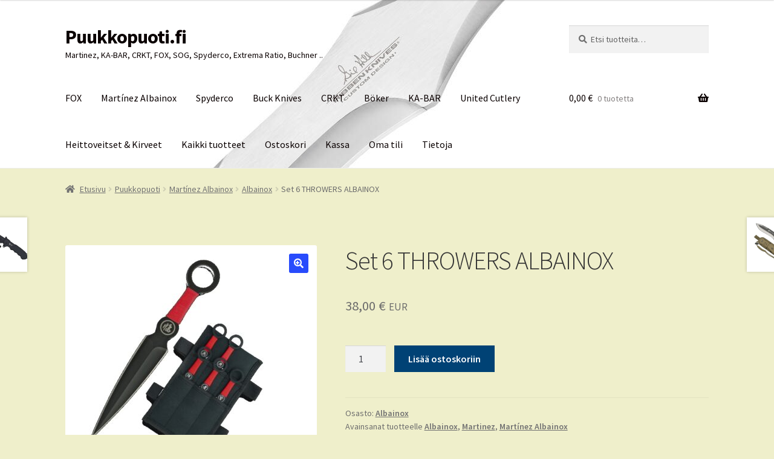

--- FILE ---
content_type: text/html; charset=UTF-8
request_url: https://puukkopuoti.fi/kauppa/set-6-throwers-albainox/
body_size: 15202
content:
<!doctype html><html lang="fi"><head><meta charset="UTF-8"><meta name="viewport" content="width=device-width, initial-scale=1"><link rel="profile" href="http://gmpg.org/xfn/11"><link rel="pingback" href="https://puukkopuoti.fi/xmlrpc.php"><meta name='robots' content='index, follow, max-image-preview:large, max-snippet:-1, max-video-preview:-1' /> <script src="[data-uri]" defer></script> <title>Set 6 THROWERS ALBAINOX - Puukkopuoti.fi</title><link rel="canonical" href="https://puukkopuoti.fi/kauppa/set-6-throwers-albainox/" /><meta property="og:locale" content="fi_FI" /><meta property="og:type" content="article" /><meta property="og:title" content="Set 6 THROWERS ALBAINOX - Puukkopuoti.fi" /><meta property="og:description" content="Pieces: 6 Blade: Stainless steel Total size: 15.7 cm Single edged Packing: Nylon sheath" /><meta property="og:url" content="https://puukkopuoti.fi/kauppa/set-6-throwers-albainox/" /><meta property="og:site_name" content="Puukkopuoti.fi" /><meta property="article:modified_time" content="2024-04-28T20:18:55+00:00" /><meta property="og:image" content="https://puukkopuoti.fi/wp-content/uploads/2024/04/31850.jpg" /><meta property="og:image:width" content="830" /><meta property="og:image:height" content="895" /><meta property="og:image:type" content="image/jpeg" /><meta name="twitter:card" content="summary_large_image" /> <script type="application/ld+json" class="yoast-schema-graph">{"@context":"https://schema.org","@graph":[{"@type":"WebPage","@id":"https://puukkopuoti.fi/kauppa/set-6-throwers-albainox/","url":"https://puukkopuoti.fi/kauppa/set-6-throwers-albainox/","name":"Set 6 THROWERS ALBAINOX - Puukkopuoti.fi","isPartOf":{"@id":"https://puukkopuoti.fi/#website"},"primaryImageOfPage":{"@id":"https://puukkopuoti.fi/kauppa/set-6-throwers-albainox/#primaryimage"},"image":{"@id":"https://puukkopuoti.fi/kauppa/set-6-throwers-albainox/#primaryimage"},"thumbnailUrl":"https://puukkopuoti.fi/wp-content/uploads/2024/04/31850.jpg","datePublished":"2024-04-11T17:31:11+00:00","dateModified":"2024-04-28T20:18:55+00:00","breadcrumb":{"@id":"https://puukkopuoti.fi/kauppa/set-6-throwers-albainox/#breadcrumb"},"inLanguage":"fi","potentialAction":[{"@type":"ReadAction","target":["https://puukkopuoti.fi/kauppa/set-6-throwers-albainox/"]}]},{"@type":"ImageObject","inLanguage":"fi","@id":"https://puukkopuoti.fi/kauppa/set-6-throwers-albainox/#primaryimage","url":"https://puukkopuoti.fi/wp-content/uploads/2024/04/31850.jpg","contentUrl":"https://puukkopuoti.fi/wp-content/uploads/2024/04/31850.jpg","width":830,"height":895},{"@type":"BreadcrumbList","@id":"https://puukkopuoti.fi/kauppa/set-6-throwers-albainox/#breadcrumb","itemListElement":[{"@type":"ListItem","position":1,"name":"Home","item":"https://puukkopuoti.fi/"},{"@type":"ListItem","position":2,"name":"Puukkopuoti","item":"https://puukkopuoti.fi/kauppa/"},{"@type":"ListItem","position":3,"name":"Set 6 THROWERS ALBAINOX"}]},{"@type":"WebSite","@id":"https://puukkopuoti.fi/#website","url":"https://puukkopuoti.fi/","name":"Puukkopuoti.fi","description":"Martinez, KA-BAR, CRKT, FOX, SOG, Spyderco, Extrema Ratio, Buchner ..","potentialAction":[{"@type":"SearchAction","target":{"@type":"EntryPoint","urlTemplate":"https://puukkopuoti.fi/?s={search_term_string}"},"query-input":{"@type":"PropertyValueSpecification","valueRequired":true,"valueName":"search_term_string"}}],"inLanguage":"fi"}]}</script> <link rel='dns-prefetch' href='//stats.wp.com' /><link rel='dns-prefetch' href='//fonts.googleapis.com' /><link rel='dns-prefetch' href='//www.googletagmanager.com' /><link rel="alternate" type="application/rss+xml" title="Puukkopuoti.fi &raquo; syöte" href="https://puukkopuoti.fi/feed/" /><link rel="alternate" type="application/rss+xml" title="Puukkopuoti.fi &raquo; kommenttien syöte" href="https://puukkopuoti.fi/comments/feed/" /><link rel="alternate" title="oEmbed (JSON)" type="application/json+oembed" href="https://puukkopuoti.fi/wp-json/oembed/1.0/embed?url=https%3A%2F%2Fpuukkopuoti.fi%2Fkauppa%2Fset-6-throwers-albainox%2F" /><link rel="alternate" title="oEmbed (XML)" type="text/xml+oembed" href="https://puukkopuoti.fi/wp-json/oembed/1.0/embed?url=https%3A%2F%2Fpuukkopuoti.fi%2Fkauppa%2Fset-6-throwers-albainox%2F&#038;format=xml" /><style id='wp-img-auto-sizes-contain-inline-css'>img:is([sizes=auto i],[sizes^="auto," i]){contain-intrinsic-size:3000px 1500px}
/*# sourceURL=wp-img-auto-sizes-contain-inline-css */</style><link data-optimized="2" rel="stylesheet" href="https://puukkopuoti.fi/wp-content/litespeed/css/e2a0c83d0c09cdf92ae1640b465cd38e.css?ver=71aa2" /><style id='wp-emoji-styles-inline-css'>img.wp-smiley, img.emoji {
		display: inline !important;
		border: none !important;
		box-shadow: none !important;
		height: 1em !important;
		width: 1em !important;
		margin: 0 0.07em !important;
		vertical-align: -0.1em !important;
		background: none !important;
		padding: 0 !important;
	}
/*# sourceURL=wp-emoji-styles-inline-css */</style><style id='global-styles-inline-css'>:root{--wp--preset--aspect-ratio--square: 1;--wp--preset--aspect-ratio--4-3: 4/3;--wp--preset--aspect-ratio--3-4: 3/4;--wp--preset--aspect-ratio--3-2: 3/2;--wp--preset--aspect-ratio--2-3: 2/3;--wp--preset--aspect-ratio--16-9: 16/9;--wp--preset--aspect-ratio--9-16: 9/16;--wp--preset--color--black: #000000;--wp--preset--color--cyan-bluish-gray: #abb8c3;--wp--preset--color--white: #ffffff;--wp--preset--color--pale-pink: #f78da7;--wp--preset--color--vivid-red: #cf2e2e;--wp--preset--color--luminous-vivid-orange: #ff6900;--wp--preset--color--luminous-vivid-amber: #fcb900;--wp--preset--color--light-green-cyan: #7bdcb5;--wp--preset--color--vivid-green-cyan: #00d084;--wp--preset--color--pale-cyan-blue: #8ed1fc;--wp--preset--color--vivid-cyan-blue: #0693e3;--wp--preset--color--vivid-purple: #9b51e0;--wp--preset--gradient--vivid-cyan-blue-to-vivid-purple: linear-gradient(135deg,rgb(6,147,227) 0%,rgb(155,81,224) 100%);--wp--preset--gradient--light-green-cyan-to-vivid-green-cyan: linear-gradient(135deg,rgb(122,220,180) 0%,rgb(0,208,130) 100%);--wp--preset--gradient--luminous-vivid-amber-to-luminous-vivid-orange: linear-gradient(135deg,rgb(252,185,0) 0%,rgb(255,105,0) 100%);--wp--preset--gradient--luminous-vivid-orange-to-vivid-red: linear-gradient(135deg,rgb(255,105,0) 0%,rgb(207,46,46) 100%);--wp--preset--gradient--very-light-gray-to-cyan-bluish-gray: linear-gradient(135deg,rgb(238,238,238) 0%,rgb(169,184,195) 100%);--wp--preset--gradient--cool-to-warm-spectrum: linear-gradient(135deg,rgb(74,234,220) 0%,rgb(151,120,209) 20%,rgb(207,42,186) 40%,rgb(238,44,130) 60%,rgb(251,105,98) 80%,rgb(254,248,76) 100%);--wp--preset--gradient--blush-light-purple: linear-gradient(135deg,rgb(255,206,236) 0%,rgb(152,150,240) 100%);--wp--preset--gradient--blush-bordeaux: linear-gradient(135deg,rgb(254,205,165) 0%,rgb(254,45,45) 50%,rgb(107,0,62) 100%);--wp--preset--gradient--luminous-dusk: linear-gradient(135deg,rgb(255,203,112) 0%,rgb(199,81,192) 50%,rgb(65,88,208) 100%);--wp--preset--gradient--pale-ocean: linear-gradient(135deg,rgb(255,245,203) 0%,rgb(182,227,212) 50%,rgb(51,167,181) 100%);--wp--preset--gradient--electric-grass: linear-gradient(135deg,rgb(202,248,128) 0%,rgb(113,206,126) 100%);--wp--preset--gradient--midnight: linear-gradient(135deg,rgb(2,3,129) 0%,rgb(40,116,252) 100%);--wp--preset--font-size--small: 14px;--wp--preset--font-size--medium: 23px;--wp--preset--font-size--large: 26px;--wp--preset--font-size--x-large: 42px;--wp--preset--font-size--normal: 16px;--wp--preset--font-size--huge: 37px;--wp--preset--spacing--20: 0.44rem;--wp--preset--spacing--30: 0.67rem;--wp--preset--spacing--40: 1rem;--wp--preset--spacing--50: 1.5rem;--wp--preset--spacing--60: 2.25rem;--wp--preset--spacing--70: 3.38rem;--wp--preset--spacing--80: 5.06rem;--wp--preset--shadow--natural: 6px 6px 9px rgba(0, 0, 0, 0.2);--wp--preset--shadow--deep: 12px 12px 50px rgba(0, 0, 0, 0.4);--wp--preset--shadow--sharp: 6px 6px 0px rgba(0, 0, 0, 0.2);--wp--preset--shadow--outlined: 6px 6px 0px -3px rgb(255, 255, 255), 6px 6px rgb(0, 0, 0);--wp--preset--shadow--crisp: 6px 6px 0px rgb(0, 0, 0);}:root :where(.is-layout-flow) > :first-child{margin-block-start: 0;}:root :where(.is-layout-flow) > :last-child{margin-block-end: 0;}:root :where(.is-layout-flow) > *{margin-block-start: 24px;margin-block-end: 0;}:root :where(.is-layout-constrained) > :first-child{margin-block-start: 0;}:root :where(.is-layout-constrained) > :last-child{margin-block-end: 0;}:root :where(.is-layout-constrained) > *{margin-block-start: 24px;margin-block-end: 0;}:root :where(.is-layout-flex){gap: 24px;}:root :where(.is-layout-grid){gap: 24px;}body .is-layout-flex{display: flex;}.is-layout-flex{flex-wrap: wrap;align-items: center;}.is-layout-flex > :is(*, div){margin: 0;}body .is-layout-grid{display: grid;}.is-layout-grid > :is(*, div){margin: 0;}.has-black-color{color: var(--wp--preset--color--black) !important;}.has-cyan-bluish-gray-color{color: var(--wp--preset--color--cyan-bluish-gray) !important;}.has-white-color{color: var(--wp--preset--color--white) !important;}.has-pale-pink-color{color: var(--wp--preset--color--pale-pink) !important;}.has-vivid-red-color{color: var(--wp--preset--color--vivid-red) !important;}.has-luminous-vivid-orange-color{color: var(--wp--preset--color--luminous-vivid-orange) !important;}.has-luminous-vivid-amber-color{color: var(--wp--preset--color--luminous-vivid-amber) !important;}.has-light-green-cyan-color{color: var(--wp--preset--color--light-green-cyan) !important;}.has-vivid-green-cyan-color{color: var(--wp--preset--color--vivid-green-cyan) !important;}.has-pale-cyan-blue-color{color: var(--wp--preset--color--pale-cyan-blue) !important;}.has-vivid-cyan-blue-color{color: var(--wp--preset--color--vivid-cyan-blue) !important;}.has-vivid-purple-color{color: var(--wp--preset--color--vivid-purple) !important;}.has-black-background-color{background-color: var(--wp--preset--color--black) !important;}.has-cyan-bluish-gray-background-color{background-color: var(--wp--preset--color--cyan-bluish-gray) !important;}.has-white-background-color{background-color: var(--wp--preset--color--white) !important;}.has-pale-pink-background-color{background-color: var(--wp--preset--color--pale-pink) !important;}.has-vivid-red-background-color{background-color: var(--wp--preset--color--vivid-red) !important;}.has-luminous-vivid-orange-background-color{background-color: var(--wp--preset--color--luminous-vivid-orange) !important;}.has-luminous-vivid-amber-background-color{background-color: var(--wp--preset--color--luminous-vivid-amber) !important;}.has-light-green-cyan-background-color{background-color: var(--wp--preset--color--light-green-cyan) !important;}.has-vivid-green-cyan-background-color{background-color: var(--wp--preset--color--vivid-green-cyan) !important;}.has-pale-cyan-blue-background-color{background-color: var(--wp--preset--color--pale-cyan-blue) !important;}.has-vivid-cyan-blue-background-color{background-color: var(--wp--preset--color--vivid-cyan-blue) !important;}.has-vivid-purple-background-color{background-color: var(--wp--preset--color--vivid-purple) !important;}.has-black-border-color{border-color: var(--wp--preset--color--black) !important;}.has-cyan-bluish-gray-border-color{border-color: var(--wp--preset--color--cyan-bluish-gray) !important;}.has-white-border-color{border-color: var(--wp--preset--color--white) !important;}.has-pale-pink-border-color{border-color: var(--wp--preset--color--pale-pink) !important;}.has-vivid-red-border-color{border-color: var(--wp--preset--color--vivid-red) !important;}.has-luminous-vivid-orange-border-color{border-color: var(--wp--preset--color--luminous-vivid-orange) !important;}.has-luminous-vivid-amber-border-color{border-color: var(--wp--preset--color--luminous-vivid-amber) !important;}.has-light-green-cyan-border-color{border-color: var(--wp--preset--color--light-green-cyan) !important;}.has-vivid-green-cyan-border-color{border-color: var(--wp--preset--color--vivid-green-cyan) !important;}.has-pale-cyan-blue-border-color{border-color: var(--wp--preset--color--pale-cyan-blue) !important;}.has-vivid-cyan-blue-border-color{border-color: var(--wp--preset--color--vivid-cyan-blue) !important;}.has-vivid-purple-border-color{border-color: var(--wp--preset--color--vivid-purple) !important;}.has-vivid-cyan-blue-to-vivid-purple-gradient-background{background: var(--wp--preset--gradient--vivid-cyan-blue-to-vivid-purple) !important;}.has-light-green-cyan-to-vivid-green-cyan-gradient-background{background: var(--wp--preset--gradient--light-green-cyan-to-vivid-green-cyan) !important;}.has-luminous-vivid-amber-to-luminous-vivid-orange-gradient-background{background: var(--wp--preset--gradient--luminous-vivid-amber-to-luminous-vivid-orange) !important;}.has-luminous-vivid-orange-to-vivid-red-gradient-background{background: var(--wp--preset--gradient--luminous-vivid-orange-to-vivid-red) !important;}.has-very-light-gray-to-cyan-bluish-gray-gradient-background{background: var(--wp--preset--gradient--very-light-gray-to-cyan-bluish-gray) !important;}.has-cool-to-warm-spectrum-gradient-background{background: var(--wp--preset--gradient--cool-to-warm-spectrum) !important;}.has-blush-light-purple-gradient-background{background: var(--wp--preset--gradient--blush-light-purple) !important;}.has-blush-bordeaux-gradient-background{background: var(--wp--preset--gradient--blush-bordeaux) !important;}.has-luminous-dusk-gradient-background{background: var(--wp--preset--gradient--luminous-dusk) !important;}.has-pale-ocean-gradient-background{background: var(--wp--preset--gradient--pale-ocean) !important;}.has-electric-grass-gradient-background{background: var(--wp--preset--gradient--electric-grass) !important;}.has-midnight-gradient-background{background: var(--wp--preset--gradient--midnight) !important;}.has-small-font-size{font-size: var(--wp--preset--font-size--small) !important;}.has-medium-font-size{font-size: var(--wp--preset--font-size--medium) !important;}.has-large-font-size{font-size: var(--wp--preset--font-size--large) !important;}.has-x-large-font-size{font-size: var(--wp--preset--font-size--x-large) !important;}
/*# sourceURL=global-styles-inline-css */</style><style id='classic-theme-styles-inline-css'>/*! This file is auto-generated */
.wp-block-button__link{color:#fff;background-color:#32373c;border-radius:9999px;box-shadow:none;text-decoration:none;padding:calc(.667em + 2px) calc(1.333em + 2px);font-size:1.125em}.wp-block-file__button{background:#32373c;color:#fff;text-decoration:none}
/*# sourceURL=/wp-includes/css/classic-themes.min.css */</style><style id='storefront-gutenberg-blocks-inline-css'>.wp-block-button__link:not(.has-text-color) {
					color: #ffffff;
				}

				.wp-block-button__link:not(.has-text-color):hover,
				.wp-block-button__link:not(.has-text-color):focus,
				.wp-block-button__link:not(.has-text-color):active {
					color: #ffffff;
				}

				.wp-block-button__link:not(.has-background) {
					background-color: #284bfc;
				}

				.wp-block-button__link:not(.has-background):hover,
				.wp-block-button__link:not(.has-background):focus,
				.wp-block-button__link:not(.has-background):active {
					border-color: #0f32e3;
					background-color: #0f32e3;
				}

				.wc-block-grid__products .wc-block-grid__product .wp-block-button__link {
					background-color: #284bfc;
					border-color: #284bfc;
					color: #ffffff;
				}

				.wp-block-quote footer,
				.wp-block-quote cite,
				.wp-block-quote__citation {
					color: #6d6d6d;
				}

				.wp-block-pullquote cite,
				.wp-block-pullquote footer,
				.wp-block-pullquote__citation {
					color: #6d6d6d;
				}

				.wp-block-image figcaption {
					color: #6d6d6d;
				}

				.wp-block-separator.is-style-dots::before {
					color: #333333;
				}

				.wp-block-file a.wp-block-file__button {
					color: #ffffff;
					background-color: #284bfc;
					border-color: #284bfc;
				}

				.wp-block-file a.wp-block-file__button:hover,
				.wp-block-file a.wp-block-file__button:focus,
				.wp-block-file a.wp-block-file__button:active {
					color: #ffffff;
					background-color: #0f32e3;
				}

				.wp-block-code,
				.wp-block-preformatted pre {
					color: #6d6d6d;
				}

				.wp-block-table:not( .has-background ):not( .is-style-stripes ) tbody tr:nth-child(2n) td {
					background-color: #ededc9;
				}

				.wp-block-cover .wp-block-cover__inner-container h1:not(.has-text-color),
				.wp-block-cover .wp-block-cover__inner-container h2:not(.has-text-color),
				.wp-block-cover .wp-block-cover__inner-container h3:not(.has-text-color),
				.wp-block-cover .wp-block-cover__inner-container h4:not(.has-text-color),
				.wp-block-cover .wp-block-cover__inner-container h5:not(.has-text-color),
				.wp-block-cover .wp-block-cover__inner-container h6:not(.has-text-color) {
					color: #000000;
				}

				div.wc-block-components-price-slider__range-input-progress,
				.rtl .wc-block-components-price-slider__range-input-progress {
					--range-color: #7f54b3;
				}

				/* Target only IE11 */
				@media all and (-ms-high-contrast: none), (-ms-high-contrast: active) {
					.wc-block-components-price-slider__range-input-progress {
						background: #7f54b3;
					}
				}

				.wc-block-components-button:not(.is-link) {
					background-color: #004275;
					color: #ffffff;
				}

				.wc-block-components-button:not(.is-link):hover,
				.wc-block-components-button:not(.is-link):focus,
				.wc-block-components-button:not(.is-link):active {
					background-color: #00295c;
					color: #ffffff;
				}

				.wc-block-components-button:not(.is-link):disabled {
					background-color: #004275;
					color: #ffffff;
				}

				.wc-block-cart__submit-container {
					background-color: #efefcb;
				}

				.wc-block-cart__submit-container::before {
					color: rgba(204,204,168,0.5);
				}

				.wc-block-components-order-summary-item__quantity {
					background-color: #efefcb;
					border-color: #6d6d6d;
					box-shadow: 0 0 0 2px #efefcb;
					color: #6d6d6d;
				}
			
/*# sourceURL=storefront-gutenberg-blocks-inline-css */</style><style id='woocommerce-inline-inline-css'>.woocommerce form .form-row .required { visibility: visible; }
/*# sourceURL=woocommerce-inline-inline-css */</style><style id='storefront-style-inline-css'>.main-navigation ul li a,
			.site-title a,
			ul.menu li a,
			.site-branding h1 a,
			button.menu-toggle,
			button.menu-toggle:hover,
			.handheld-navigation .dropdown-toggle {
				color: #0a0000;
			}

			button.menu-toggle,
			button.menu-toggle:hover {
				border-color: #0a0000;
			}

			.main-navigation ul li a:hover,
			.main-navigation ul li:hover > a,
			.site-title a:hover,
			.site-header ul.menu li.current-menu-item > a {
				color: #4b4141;
			}

			table:not( .has-background ) th {
				background-color: #e8e8c4;
			}

			table:not( .has-background ) tbody td {
				background-color: #ededc9;
			}

			table:not( .has-background ) tbody tr:nth-child(2n) td,
			fieldset,
			fieldset legend {
				background-color: #ebebc7;
			}

			.site-header,
			.secondary-navigation ul ul,
			.main-navigation ul.menu > li.menu-item-has-children:after,
			.secondary-navigation ul.menu ul,
			.storefront-handheld-footer-bar,
			.storefront-handheld-footer-bar ul li > a,
			.storefront-handheld-footer-bar ul li.search .site-search,
			button.menu-toggle,
			button.menu-toggle:hover {
				background-color: #fcfcfc;
			}

			p.site-description,
			.site-header,
			.storefront-handheld-footer-bar {
				color: #0a0000;
			}

			button.menu-toggle:after,
			button.menu-toggle:before,
			button.menu-toggle span:before {
				background-color: #0a0000;
			}

			h1, h2, h3, h4, h5, h6, .wc-block-grid__product-title {
				color: #333333;
			}

			.widget h1 {
				border-bottom-color: #333333;
			}

			body,
			.secondary-navigation a {
				color: #6d6d6d;
			}

			.widget-area .widget a,
			.hentry .entry-header .posted-on a,
			.hentry .entry-header .post-author a,
			.hentry .entry-header .post-comments a,
			.hentry .entry-header .byline a {
				color: #727272;
			}

			a {
				color: #7f54b3;
			}

			a:focus,
			button:focus,
			.button.alt:focus,
			input:focus,
			textarea:focus,
			input[type="button"]:focus,
			input[type="reset"]:focus,
			input[type="submit"]:focus,
			input[type="email"]:focus,
			input[type="tel"]:focus,
			input[type="url"]:focus,
			input[type="password"]:focus,
			input[type="search"]:focus {
				outline-color: #7f54b3;
			}

			button, input[type="button"], input[type="reset"], input[type="submit"], .button, .widget a.button {
				background-color: #284bfc;
				border-color: #284bfc;
				color: #ffffff;
			}

			button:hover, input[type="button"]:hover, input[type="reset"]:hover, input[type="submit"]:hover, .button:hover, .widget a.button:hover {
				background-color: #0f32e3;
				border-color: #0f32e3;
				color: #ffffff;
			}

			button.alt, input[type="button"].alt, input[type="reset"].alt, input[type="submit"].alt, .button.alt, .widget-area .widget a.button.alt {
				background-color: #004275;
				border-color: #004275;
				color: #ffffff;
			}

			button.alt:hover, input[type="button"].alt:hover, input[type="reset"].alt:hover, input[type="submit"].alt:hover, .button.alt:hover, .widget-area .widget a.button.alt:hover {
				background-color: #00295c;
				border-color: #00295c;
				color: #ffffff;
			}

			.pagination .page-numbers li .page-numbers.current {
				background-color: #d6d6b2;
				color: #636363;
			}

			#comments .comment-list .comment-content .comment-text {
				background-color: #e8e8c4;
			}

			.site-footer {
				background-color: #f0f0f0;
				color: #6d6d6d;
			}

			.site-footer a:not(.button):not(.components-button) {
				color: #333333;
			}

			.site-footer .storefront-handheld-footer-bar a:not(.button):not(.components-button) {
				color: #0a0000;
			}

			.site-footer h1, .site-footer h2, .site-footer h3, .site-footer h4, .site-footer h5, .site-footer h6, .site-footer .widget .widget-title, .site-footer .widget .widgettitle {
				color: #333333;
			}

			.page-template-template-homepage.has-post-thumbnail .type-page.has-post-thumbnail .entry-title {
				color: #000000;
			}

			.page-template-template-homepage.has-post-thumbnail .type-page.has-post-thumbnail .entry-content {
				color: #000000;
			}

			@media screen and ( min-width: 768px ) {
				.secondary-navigation ul.menu a:hover {
					color: #231919;
				}

				.secondary-navigation ul.menu a {
					color: #0a0000;
				}

				.main-navigation ul.menu ul.sub-menu,
				.main-navigation ul.nav-menu ul.children {
					background-color: #ededed;
				}

				.site-header {
					border-bottom-color: #ededed;
				}
			}
/*# sourceURL=storefront-style-inline-css */</style><link rel='stylesheet' id='storefront-fonts-css' href='https://fonts.googleapis.com/css?family=Source+Sans+Pro%3A400%2C300%2C300italic%2C400italic%2C600%2C700%2C900&#038;subset=latin%2Clatin-ext&#038;ver=4.6.2' media='all' /><style id='storefront-woocommerce-style-inline-css'>@font-face {
				font-family: star;
				src: url(https://puukkopuoti.fi/wp-content/plugins/woocommerce/assets/fonts/star.eot);
				src:
					url(https://puukkopuoti.fi/wp-content/plugins/woocommerce/assets/fonts/star.eot?#iefix) format("embedded-opentype"),
					url(https://puukkopuoti.fi/wp-content/plugins/woocommerce/assets/fonts/star.woff) format("woff"),
					url(https://puukkopuoti.fi/wp-content/plugins/woocommerce/assets/fonts/star.ttf) format("truetype"),
					url(https://puukkopuoti.fi/wp-content/plugins/woocommerce/assets/fonts/star.svg#star) format("svg");
				font-weight: 400;
				font-style: normal;
			}
			@font-face {
				font-family: WooCommerce;
				src: url(https://puukkopuoti.fi/wp-content/plugins/woocommerce/assets/fonts/WooCommerce.eot);
				src:
					url(https://puukkopuoti.fi/wp-content/plugins/woocommerce/assets/fonts/WooCommerce.eot?#iefix) format("embedded-opentype"),
					url(https://puukkopuoti.fi/wp-content/plugins/woocommerce/assets/fonts/WooCommerce.woff) format("woff"),
					url(https://puukkopuoti.fi/wp-content/plugins/woocommerce/assets/fonts/WooCommerce.ttf) format("truetype"),
					url(https://puukkopuoti.fi/wp-content/plugins/woocommerce/assets/fonts/WooCommerce.svg#WooCommerce) format("svg");
				font-weight: 400;
				font-style: normal;
			}

			a.cart-contents,
			.site-header-cart .widget_shopping_cart a {
				color: #0a0000;
			}

			a.cart-contents:hover,
			.site-header-cart .widget_shopping_cart a:hover,
			.site-header-cart:hover > li > a {
				color: #4b4141;
			}

			table.cart td.product-remove,
			table.cart td.actions {
				border-top-color: #efefcb;
			}

			.storefront-handheld-footer-bar ul li.cart .count {
				background-color: #0a0000;
				color: #fcfcfc;
				border-color: #fcfcfc;
			}

			.woocommerce-tabs ul.tabs li.active a,
			ul.products li.product .price,
			.onsale,
			.wc-block-grid__product-onsale,
			.widget_search form:before,
			.widget_product_search form:before {
				color: #6d6d6d;
			}

			.woocommerce-breadcrumb a,
			a.woocommerce-review-link,
			.product_meta a {
				color: #727272;
			}

			.wc-block-grid__product-onsale,
			.onsale {
				border-color: #6d6d6d;
			}

			.star-rating span:before,
			.quantity .plus, .quantity .minus,
			p.stars a:hover:after,
			p.stars a:after,
			.star-rating span:before,
			#payment .payment_methods li input[type=radio]:first-child:checked+label:before {
				color: #7f54b3;
			}

			.widget_price_filter .ui-slider .ui-slider-range,
			.widget_price_filter .ui-slider .ui-slider-handle {
				background-color: #7f54b3;
			}

			.order_details {
				background-color: #e8e8c4;
			}

			.order_details > li {
				border-bottom: 1px dotted #d3d3af;
			}

			.order_details:before,
			.order_details:after {
				background: -webkit-linear-gradient(transparent 0,transparent 0),-webkit-linear-gradient(135deg,#e8e8c4 33.33%,transparent 33.33%),-webkit-linear-gradient(45deg,#e8e8c4 33.33%,transparent 33.33%)
			}

			#order_review {
				background-color: #efefcb;
			}

			#payment .payment_methods > li .payment_box,
			#payment .place-order {
				background-color: #eaeac6;
			}

			#payment .payment_methods > li:not(.woocommerce-notice) {
				background-color: #e5e5c1;
			}

			#payment .payment_methods > li:not(.woocommerce-notice):hover {
				background-color: #e0e0bc;
			}

			.woocommerce-pagination .page-numbers li .page-numbers.current {
				background-color: #d6d6b2;
				color: #636363;
			}

			.wc-block-grid__product-onsale,
			.onsale,
			.woocommerce-pagination .page-numbers li .page-numbers:not(.current) {
				color: #6d6d6d;
			}

			p.stars a:before,
			p.stars a:hover~a:before,
			p.stars.selected a.active~a:before {
				color: #6d6d6d;
			}

			p.stars.selected a.active:before,
			p.stars:hover a:before,
			p.stars.selected a:not(.active):before,
			p.stars.selected a.active:before {
				color: #7f54b3;
			}

			.single-product div.product .woocommerce-product-gallery .woocommerce-product-gallery__trigger {
				background-color: #284bfc;
				color: #ffffff;
			}

			.single-product div.product .woocommerce-product-gallery .woocommerce-product-gallery__trigger:hover {
				background-color: #0f32e3;
				border-color: #0f32e3;
				color: #ffffff;
			}

			.button.added_to_cart:focus,
			.button.wc-forward:focus {
				outline-color: #7f54b3;
			}

			.added_to_cart,
			.site-header-cart .widget_shopping_cart a.button,
			.wc-block-grid__products .wc-block-grid__product .wp-block-button__link {
				background-color: #284bfc;
				border-color: #284bfc;
				color: #ffffff;
			}

			.added_to_cart:hover,
			.site-header-cart .widget_shopping_cart a.button:hover,
			.wc-block-grid__products .wc-block-grid__product .wp-block-button__link:hover {
				background-color: #0f32e3;
				border-color: #0f32e3;
				color: #ffffff;
			}

			.added_to_cart.alt, .added_to_cart, .widget a.button.checkout {
				background-color: #004275;
				border-color: #004275;
				color: #ffffff;
			}

			.added_to_cart.alt:hover, .added_to_cart:hover, .widget a.button.checkout:hover {
				background-color: #00295c;
				border-color: #00295c;
				color: #ffffff;
			}

			.button.loading {
				color: #284bfc;
			}

			.button.loading:hover {
				background-color: #284bfc;
			}

			.button.loading:after {
				color: #ffffff;
			}

			@media screen and ( min-width: 768px ) {
				.site-header-cart .widget_shopping_cart,
				.site-header .product_list_widget li .quantity {
					color: #0a0000;
				}

				.site-header-cart .widget_shopping_cart .buttons,
				.site-header-cart .widget_shopping_cart .total {
					background-color: #f2f2f2;
				}

				.site-header-cart .widget_shopping_cart {
					background-color: #ededed;
				}
			}
				.storefront-product-pagination a {
					color: #6d6d6d;
					background-color: #efefcb;
				}
				.storefront-sticky-add-to-cart {
					color: #6d6d6d;
					background-color: #efefcb;
				}

				.storefront-sticky-add-to-cart a:not(.button) {
					color: #0a0000;
				}
/*# sourceURL=storefront-woocommerce-style-inline-css */</style> <script id="wc-add-to-cart-js-extra" src="[data-uri]" defer></script> <script id="wc-single-product-js-extra" src="[data-uri]" defer></script> <script id="woocommerce-js-extra" src="[data-uri]" defer></script> <script id="wc-cart-fragments-js-extra" src="[data-uri]" defer></script> <script src="https://stats.wp.com/s-202603.js" id="woocommerce-analytics-js" defer data-wp-strategy="defer"></script> <link rel="https://api.w.org/" href="https://puukkopuoti.fi/wp-json/" /><link rel="alternate" title="JSON" type="application/json" href="https://puukkopuoti.fi/wp-json/wp/v2/product/36942" /><link rel="EditURI" type="application/rsd+xml" title="RSD" href="https://puukkopuoti.fi/xmlrpc.php?rsd" /><meta name="generator" content="WordPress 6.9" /><meta name="generator" content="WooCommerce 10.4.3" /><link rel='shortlink' href='https://puukkopuoti.fi/?p=36942' /><meta name="generator" content="Site Kit by Google 1.170.0" /> <script type="text/javascript" src="[data-uri]" defer></script> <style>img#wpstats{display:none}</style><meta name="pinterest-rich-pin" content="false" />	<noscript><style>.woocommerce-product-gallery{ opacity: 1 !important; }</style></noscript><style id="custom-background-css">body.custom-background { background-color: #efefcb; }</style></head><body class="wp-singular product-template-default single single-product postid-36942 custom-background wp-embed-responsive wp-theme-storefront theme-storefront woocommerce woocommerce-page woocommerce-no-js storefront-full-width-content storefront-align-wide right-sidebar woocommerce-active"><div id="page" class="hfeed site"><header id="masthead" class="site-header" role="banner" style="background-image: url(https://puukkopuoti.fi/wp-content/uploads/2024/04/cropped-GH5030-1.jpg); "><div class="col-full">		<a class="skip-link screen-reader-text" href="#site-navigation">Siirry navigointiin</a>
<a class="skip-link screen-reader-text" href="#content">Siirry sisältöön</a><div class="site-branding"><div class="beta site-title"><a href="https://puukkopuoti.fi/" rel="home">Puukkopuoti.fi</a></div><p class="site-description">Martinez, KA-BAR, CRKT, FOX, SOG, Spyderco, Extrema Ratio, Buchner ..</p></div><div class="site-search"><div class="widget woocommerce widget_product_search"><form role="search" method="get" class="woocommerce-product-search" action="https://puukkopuoti.fi/">
<label class="screen-reader-text" for="woocommerce-product-search-field-0">Etsi:</label>
<input type="search" id="woocommerce-product-search-field-0" class="search-field" placeholder="Etsi tuotteita&hellip;" value="" name="s" />
<button type="submit" value="Haku" class="">Haku</button>
<input type="hidden" name="post_type" value="product" /></form></div></div></div><div class="storefront-primary-navigation"><div class="col-full"><nav id="site-navigation" class="main-navigation" role="navigation" aria-label="Ensisijainen navigointi">
<button id="site-navigation-menu-toggle" class="menu-toggle" aria-controls="site-navigation" aria-expanded="false"><span>Valikko</span></button><div class="primary-navigation"><ul id="menu-alkusivu" class="menu"><li id="menu-item-37269" class="menu-item menu-item-type-taxonomy menu-item-object-product_cat menu-item-37269"><a href="https://puukkopuoti.fi/product-category/fox/">FOX</a></li><li id="menu-item-37275" class="menu-item menu-item-type-taxonomy menu-item-object-product_cat current-product-ancestor menu-item-37275"><a href="https://puukkopuoti.fi/product-category/martinez-albainox/">Martínez Albainox</a></li><li id="menu-item-37270" class="menu-item menu-item-type-taxonomy menu-item-object-product_cat menu-item-37270"><a href="https://puukkopuoti.fi/product-category/spyderco/">Spyderco</a></li><li id="menu-item-37271" class="menu-item menu-item-type-taxonomy menu-item-object-product_cat menu-item-37271"><a href="https://puukkopuoti.fi/product-category/buck-knives/">Buck Knives</a></li><li id="menu-item-37276" class="menu-item menu-item-type-taxonomy menu-item-object-product_cat menu-item-37276"><a href="https://puukkopuoti.fi/product-category/crkt/">CRKT</a></li><li id="menu-item-37272" class="menu-item menu-item-type-taxonomy menu-item-object-product_cat menu-item-37272"><a href="https://puukkopuoti.fi/product-category/boker/">Böker</a></li><li id="menu-item-37273" class="menu-item menu-item-type-taxonomy menu-item-object-product_cat menu-item-37273"><a href="https://puukkopuoti.fi/product-category/ka-bar/">KA-BAR</a></li><li id="menu-item-37282" class="menu-item menu-item-type-taxonomy menu-item-object-product_cat menu-item-37282"><a href="https://puukkopuoti.fi/product-category/united-cutlery/">United Cutlery</a></li><li id="menu-item-37281" class="menu-item menu-item-type-taxonomy menu-item-object-product_cat menu-item-37281"><a href="https://puukkopuoti.fi/product-category/heittoveitset-kirveet/">Heittoveitset &amp; Kirveet</a></li><li id="menu-item-37284" class="menu-item menu-item-type-post_type_archive menu-item-object-product menu-item-37284"><a href="https://puukkopuoti.fi/kauppa/">Kaikki tuotteet</a></li><li id="menu-item-37286" class="menu-item menu-item-type-post_type menu-item-object-page menu-item-37286"><a href="https://puukkopuoti.fi/ostoskori/">Ostoskori</a></li><li id="menu-item-37296" class="menu-item menu-item-type-post_type menu-item-object-page menu-item-37296"><a href="https://puukkopuoti.fi/kassa/">Kassa</a></li><li id="menu-item-37297" class="menu-item menu-item-type-post_type menu-item-object-page menu-item-37297"><a href="https://puukkopuoti.fi/oma-tili/">Oma tili</a></li><li id="menu-item-37298" class="menu-item menu-item-type-post_type menu-item-object-page menu-item-37298"><a href="https://puukkopuoti.fi/tietoja/">Tietoja</a></li></ul></div><div class="menu"><ul><li ><a href="https://puukkopuoti.fi/">Etusivu</a></li><li class="page_item page-item-4 current_page_parent"><a href="https://puukkopuoti.fi/kauppa/">Puukkopuoti</a></li><li class="page_item page-item-5"><a href="https://puukkopuoti.fi/ostoskori/">Ostoskori</a></li><li class="page_item page-item-6 page_item_has_children"><a href="https://puukkopuoti.fi/kassa/">Kassa</a><ul class='children'><li class="page_item page-item-4 current_page_parent05"><a href="https://puukkopuoti.fi/kassa/tilausehdot/">Tilausehdot</a></li></ul></li><li class="page_item page-item-7"><a href="https://puukkopuoti.fi/oma-tili/">Oma tili</a></li><li class="page_item page-item-4 current_page_parent02"><a href="https://puukkopuoti.fi/palvelut/">Palvelut</a></li><li class="page_item page-item-2 page_item_has_children"><a href="https://puukkopuoti.fi/tietoja/">Tietoja</a><ul class='children'><li class="page_item page-item-4 current_page_parent85"><a href="https://puukkopuoti.fi/tietoja/faq/">FAQ</a></li><li class="page_item page-item-4 current_page_parent88"><a href="https://puukkopuoti.fi/tietoja/crkt/">CRKT</a></li><li class="page_item page-item-599"><a href="https://puukkopuoti.fi/tietoja/ka-bar/">KA-BAR</a></li></ul></li></ul></div></nav><ul id="site-header-cart" class="site-header-cart menu"><li class="">
<a class="cart-contents" href="https://puukkopuoti.fi/ostoskori/" title="Katso ostoskori">
<span class="woocommerce-Price-amount amount">0,00&nbsp;<span class="woocommerce-Price-currencySymbol">&euro;</span></span> <span class="count">0 tuotetta</span>
</a></li><li><div class="widget woocommerce widget_shopping_cart"><div class="widget_shopping_cart_content"></div></div></li></ul></div></div></header><div class="storefront-breadcrumb"><div class="col-full"><nav class="woocommerce-breadcrumb" aria-label="breadcrumbs"><a href="https://puukkopuoti.fi">Etusivu</a><span class="breadcrumb-separator"> / </span><a href="https://puukkopuoti.fi/kauppa/">Puukkopuoti</a><span class="breadcrumb-separator"> / </span><a href="https://puukkopuoti.fi/product-category/martinez-albainox/">Martínez Albainox</a><span class="breadcrumb-separator"> / </span><a href="https://puukkopuoti.fi/product-category/martinez-albainox/albainox/">Albainox</a><span class="breadcrumb-separator"> / </span>Set 6 THROWERS ALBAINOX</nav></div></div><div id="content" class="site-content" tabindex="-1"><div class="col-full"><div class="woocommerce"></div><div id="primary" class="content-area"><main id="main" class="site-main" role="main"><div class="woocommerce-notices-wrapper"></div><div id="product-36942" class="product type-product post-36942 status-publish first instock product_cat-albainox product_tag-albainox product_tag-martinez product_tag-martinez-albainox has-post-thumbnail taxable shipping-taxable purchasable product-type-simple"><div class="woocommerce-product-gallery woocommerce-product-gallery--with-images woocommerce-product-gallery--columns-5 images" data-columns="5" style="opacity: 0; transition: opacity .25s ease-in-out;"><div class="woocommerce-product-gallery__wrapper"><div data-thumb="https://puukkopuoti.fi/wp-content/uploads/2024/04/31850-100x100.jpg" data-thumb-alt="Set 6 THROWERS ALBAINOX" data-thumb-srcset="https://puukkopuoti.fi/wp-content/uploads/2024/04/31850-100x100.jpg 100w, https://puukkopuoti.fi/wp-content/uploads/2024/04/31850-150x150.jpg 150w, https://puukkopuoti.fi/wp-content/uploads/2024/04/31850-324x324.jpg 324w"  data-thumb-sizes="(max-width: 100px) 100vw, 100px" class="woocommerce-product-gallery__image"><a href="https://puukkopuoti.fi/wp-content/uploads/2024/04/31850.jpg"><img width="416" height="449" src="https://puukkopuoti.fi/wp-content/uploads/2024/04/31850-416x449.jpg" class="wp-post-image" alt="Set 6 THROWERS ALBAINOX" data-caption="" data-src="https://puukkopuoti.fi/wp-content/uploads/2024/04/31850.jpg" data-large_image="https://puukkopuoti.fi/wp-content/uploads/2024/04/31850.jpg" data-large_image_width="830" data-large_image_height="895" decoding="async" fetchpriority="high" srcset="https://puukkopuoti.fi/wp-content/uploads/2024/04/31850-416x449.jpg 416w, https://puukkopuoti.fi/wp-content/uploads/2024/04/31850-278x300.jpg 278w, https://puukkopuoti.fi/wp-content/uploads/2024/04/31850-768x828.jpg 768w, https://puukkopuoti.fi/wp-content/uploads/2024/04/31850.jpg 830w" sizes="(max-width: 416px) 100vw, 416px" /></a></div></div></div><div class="summary entry-summary"><h1 class="product_title entry-title">Set 6 THROWERS ALBAINOX</h1><p class="price"><span class="woocommerce-Price-amount amount"><bdi>38,00&nbsp;<span class="woocommerce-Price-currencySymbol">&euro;</span></bdi></span> <small class="woocommerce-price-suffix">EUR</small></p><form class="cart" action="https://puukkopuoti.fi/kauppa/set-6-throwers-albainox/" method="post" enctype='multipart/form-data'><div class="quantity">
<label class="screen-reader-text" for="quantity_696b1c126856d">Set 6 THROWERS ALBAINOX määrä</label>
<input
type="number"
id="quantity_696b1c126856d"
class="input-text qty text"
name="quantity"
value="1"
aria-label="Tuotemäärä"
min="1"
step="1"
placeholder=""
inputmode="numeric"
autocomplete="off"
/></div><button type="submit" name="add-to-cart" value="36942" class="single_add_to_cart_button button alt">Lisää ostoskoriin</button></form><div class="product_meta">
<span class="posted_in">Osasto: <a href="https://puukkopuoti.fi/product-category/martinez-albainox/albainox/" rel="tag">Albainox</a></span>
<span class="tagged_as">Avainsanat tuotteelle <a href="https://puukkopuoti.fi/product-tag/albainox/" rel="tag">Albainox</a>, <a href="https://puukkopuoti.fi/product-tag/martinez/" rel="tag">Martinez</a>, <a href="https://puukkopuoti.fi/product-tag/martinez-albainox/" rel="tag">Martínez Albainox</a></span></div></div><div class="woocommerce-tabs wc-tabs-wrapper"><ul class="tabs wc-tabs" role="tablist"><li role="presentation" class="description_tab" id="tab-title-description">
<a href="#tab-description" role="tab" aria-controls="tab-description">
Kuvaus					</a></li></ul><div class="woocommerce-Tabs-panel woocommerce-Tabs-panel--description panel entry-content wc-tab" id="tab-description" role="tabpanel" aria-labelledby="tab-title-description"><h2>Kuvaus</h2><p>Pieces: 6<br />
Blade: Stainless steel<br />
Total size: 15.7 cm<br />
Single edged<br />
Packing: Nylon sheath</p></div></div><section class="related products"><h2>Tutustu myös</h2><ul class="products columns-3"><li class="product type-product post-36584 status-publish first outofstock product_cat-albainox product_tag-albainox product_tag-martinez product_tag-martinez-albainox has-post-thumbnail taxable shipping-taxable purchasable product-type-simple">
<a href="https://puukkopuoti.fi/kauppa/butterfly-knife-without-ring-2/" class="woocommerce-LoopProduct-link woocommerce-loop-product__link"><img width="324" height="116" src="https://puukkopuoti.fi/wp-content/uploads/2024/04/02053-n-Butterfly_without_ring-324x116.png" class="attachment-woocommerce_thumbnail size-woocommerce_thumbnail" alt="Butterfly Knife without ring" decoding="async" loading="lazy" /><h2 class="woocommerce-loop-product__title">Butterfly Knife without ring</h2>
<span class="price"><span class="woocommerce-Price-amount amount"><bdi>37,00&nbsp;<span class="woocommerce-Price-currencySymbol">&euro;</span></bdi></span> <small class="woocommerce-price-suffix">EUR</small></span>
</a><a href="https://puukkopuoti.fi/kauppa/butterfly-knife-without-ring-2/" aria-describedby="woocommerce_loop_add_to_cart_link_describedby_36584" data-quantity="1" class="button product_type_simple" data-product_id="36584" data-product_sku="02053-N" aria-label="Lue lisää &ldquo;Butterfly Knife without ring&rdquo; asiasta" rel="nofollow" data-success_message="">Lue lisää</a>	<span id="woocommerce_loop_add_to_cart_link_describedby_36584" class="screen-reader-text">
</span></li><li class="product type-product post-36867 status-publish outofstock product_cat-albainox product_tag-albainox product_tag-martinez product_tag-martinez-albainox has-post-thumbnail taxable shipping-taxable purchasable product-type-simple">
<a href="https://puukkopuoti.fi/kauppa/pocket-knife-albainox-scorpion-black-8-cm/" class="woocommerce-LoopProduct-link woocommerce-loop-product__link"><img width="324" height="324" src="https://puukkopuoti.fi/wp-content/uploads/2024/04/19001_Pocket-knife-ALBAINOX-SCORPION-Black-8-cm-324x324.png" class="attachment-woocommerce_thumbnail size-woocommerce_thumbnail" alt="Pocket knife ALBAINOX SCORPION Black 8 cm" decoding="async" loading="lazy" srcset="https://puukkopuoti.fi/wp-content/uploads/2024/04/19001_Pocket-knife-ALBAINOX-SCORPION-Black-8-cm-324x324.png 324w, https://puukkopuoti.fi/wp-content/uploads/2024/04/19001_Pocket-knife-ALBAINOX-SCORPION-Black-8-cm-150x150.png 150w, https://puukkopuoti.fi/wp-content/uploads/2024/04/19001_Pocket-knife-ALBAINOX-SCORPION-Black-8-cm-100x100.png 100w" sizes="auto, (max-width: 324px) 100vw, 324px" /><h2 class="woocommerce-loop-product__title">Pocket knife ALBAINOX SCORPION Black 8 cm</h2>
<span class="price"><span class="woocommerce-Price-amount amount"><bdi>40,00&nbsp;<span class="woocommerce-Price-currencySymbol">&euro;</span></bdi></span> <small class="woocommerce-price-suffix">EUR</small></span>
</a><a href="https://puukkopuoti.fi/kauppa/pocket-knife-albainox-scorpion-black-8-cm/" aria-describedby="woocommerce_loop_add_to_cart_link_describedby_36867" data-quantity="1" class="button product_type_simple" data-product_id="36867" data-product_sku="19001" aria-label="Lue lisää &ldquo;Pocket knife ALBAINOX SCORPION Black 8 cm&rdquo; asiasta" rel="nofollow" data-success_message="">Lue lisää</a>	<span id="woocommerce_loop_add_to_cart_link_describedby_36867" class="screen-reader-text">
</span></li><li class="product type-product post-36664 status-publish last outofstock product_cat-albainox product_tag-albainox product_tag-martinez product_tag-martinez-albainox has-post-thumbnail taxable shipping-taxable purchasable product-type-simple">
<a href="https://puukkopuoti.fi/kauppa/tactical-knife-rui-convertible/" class="woocommerce-LoopProduct-link woocommerce-loop-product__link"><img width="324" height="324" src="https://puukkopuoti.fi/wp-content/uploads/2024/04/31993-324x324.png" class="attachment-woocommerce_thumbnail size-woocommerce_thumbnail" alt="Tactical knife RUI Convertible" decoding="async" loading="lazy" srcset="https://puukkopuoti.fi/wp-content/uploads/2024/04/31993-324x324.png 324w, https://puukkopuoti.fi/wp-content/uploads/2024/04/31993-150x150.png 150w, https://puukkopuoti.fi/wp-content/uploads/2024/04/31993-100x100.png 100w" sizes="auto, (max-width: 324px) 100vw, 324px" /><h2 class="woocommerce-loop-product__title">Tactical knife RUI Convertible</h2>
<span class="price"><span class="woocommerce-Price-amount amount"><bdi>66,00&nbsp;<span class="woocommerce-Price-currencySymbol">&euro;</span></bdi></span> <small class="woocommerce-price-suffix">EUR</small></span>
</a><a href="https://puukkopuoti.fi/kauppa/tactical-knife-rui-convertible/" aria-describedby="woocommerce_loop_add_to_cart_link_describedby_36664" data-quantity="1" class="button product_type_simple" data-product_id="36664" data-product_sku="31993" aria-label="Lue lisää &ldquo;Tactical knife RUI Convertible&rdquo; asiasta" rel="nofollow" data-success_message="">Lue lisää</a>	<span id="woocommerce_loop_add_to_cart_link_describedby_36664" class="screen-reader-text">
</span></li></ul></section><nav class="storefront-product-pagination" aria-label="Lisää tuotteita">
<a href="https://puukkopuoti.fi/kauppa/pocket-knife-tactica-rui-predator/" rel="prev">
<img width="324" height="324" src="https://puukkopuoti.fi/wp-content/uploads/2024/04/31768-324x324.jpg" class="attachment-woocommerce_thumbnail size-woocommerce_thumbnail" alt="Pocket knife TACTICA RUI PREDATOR" loading="lazy" />					<span class="storefront-product-pagination__title">Pocket knife TACTICA RUI PREDATOR</span>
</a>
<a href="https://puukkopuoti.fi/kauppa/knife-k25-14-9-cm-titanium-coated/" rel="next">
<img width="324" height="324" src="https://puukkopuoti.fi/wp-content/uploads/2024/04/31959-324x324.jpg" class="attachment-woocommerce_thumbnail size-woocommerce_thumbnail" alt="Knife K25 14.9 cm. Titanium coated" loading="lazy" />					<span class="storefront-product-pagination__title">Knife K25 14.9 cm. Titanium coated</span>
</a></nav></div></main></div></div></div><footer id="colophon" class="site-footer" role="contentinfo"><div class="col-full"><div class="site-info">
&copy; Puukkopuoti.fi 2026
<br />
<a class="privacy-policy-link" href="https://puukkopuoti.fi/tietoja/faq/" rel="privacy-policy">FAQ</a><span role="separator" aria-hidden="true"></span><a href="https://woocommerce.com" target="_blank" title="WooCommerce -  Paras verkkokauppa-alusta WordPressille" rel="noreferrer nofollow">Built with WooCommerce</a>.</div><div class="storefront-handheld-footer-bar"><ul class="columns-3"><li class="my-account">
<a href="https://puukkopuoti.fi/oma-tili/">Oma tili</a></li><li class="search">
<a href="">Haku</a><div class="site-search"><div class="widget woocommerce widget_product_search"><form role="search" method="get" class="woocommerce-product-search" action="https://puukkopuoti.fi/">
<label class="screen-reader-text" for="woocommerce-product-search-field-1">Etsi:</label>
<input type="search" id="woocommerce-product-search-field-1" class="search-field" placeholder="Etsi tuotteita&hellip;" value="" name="s" />
<button type="submit" value="Haku" class="">Haku</button>
<input type="hidden" name="post_type" value="product" /></form></div></div></li><li class="cart">
<a class="footer-cart-contents" href="https://puukkopuoti.fi/ostoskori/">Cart				<span class="count">0</span>
</a></li></ul></div></div></footer><section class="storefront-sticky-add-to-cart"><div class="col-full"><div class="storefront-sticky-add-to-cart__content">
<img width="324" height="324" src="https://puukkopuoti.fi/wp-content/uploads/2024/04/31850-324x324.jpg" class="attachment-woocommerce_thumbnail size-woocommerce_thumbnail" alt="Set 6 THROWERS ALBAINOX" loading="lazy" /><div class="storefront-sticky-add-to-cart__content-product-info">
<span class="storefront-sticky-add-to-cart__content-title">Katselet: <strong>Set 6 THROWERS ALBAINOX</strong></span>
<span class="storefront-sticky-add-to-cart__content-price"><span class="woocommerce-Price-amount amount">38,00&nbsp;<span class="woocommerce-Price-currencySymbol">&euro;</span></span> <small class="woocommerce-price-suffix">EUR</small></span></div>
<a href="/kauppa/set-6-throwers-albainox/?add-to-cart=36942" class="storefront-sticky-add-to-cart__content-button button alt" rel="nofollow">
Lisää ostoskoriin						</a></div></div></section></div> <script type="speculationrules">{"prefetch":[{"source":"document","where":{"and":[{"href_matches":"/*"},{"not":{"href_matches":["/wp-*.php","/wp-admin/*","/wp-content/uploads/*","/wp-content/*","/wp-content/plugins/*","/wp-content/themes/storefront/*","/*\\?(.+)"]}},{"not":{"selector_matches":"a[rel~=\"nofollow\"]"}},{"not":{"selector_matches":".no-prefetch, .no-prefetch a"}}]},"eagerness":"conservative"}]}</script>  <script>var sc_project=2024;
			var sc_security="1960";</script> <script type="text/javascript" src="https://www.statcounter.com/counter/counter.js" async></script> <noscript><div class="statcounter"><a title="web analytics" href="https://statcounter.com/"><img class="statcounter" src="https://c.statcounter.com/2024/0/1960/0/" alt="web analytics" /></a></div></noscript>
 <script type="application/ld+json">{"@context":"https://schema.org/","@graph":[{"@context":"https://schema.org/","@type":"BreadcrumbList","itemListElement":[{"@type":"ListItem","position":1,"item":{"name":"Etusivu","@id":"https://puukkopuoti.fi"}},{"@type":"ListItem","position":2,"item":{"name":"Puukkopuoti","@id":"https://puukkopuoti.fi/kauppa/"}},{"@type":"ListItem","position":3,"item":{"name":"Mart\u00ednez Albainox","@id":"https://puukkopuoti.fi/product-category/martinez-albainox/"}},{"@type":"ListItem","position":4,"item":{"name":"Albainox","@id":"https://puukkopuoti.fi/product-category/martinez-albainox/albainox/"}},{"@type":"ListItem","position":5,"item":{"name":"Set 6 THROWERS ALBAINOX","@id":"https://puukkopuoti.fi/kauppa/set-6-throwers-albainox/"}}]},{"@context":"https://schema.org/","@type":"Product","@id":"https://puukkopuoti.fi/kauppa/set-6-throwers-albainox/#product","name":"Set 6 THROWERS ALBAINOX","url":"https://puukkopuoti.fi/kauppa/set-6-throwers-albainox/","description":"Pieces: 6\r\nBlade: Stainless steel\r\nTotal size: 15.7 cm\r\nSingle edged\r\nPacking: Nylon sheath","image":"https://puukkopuoti.fi/wp-content/uploads/2024/04/31850.jpg","sku":36942,"offers":[{"@type":"Offer","priceSpecification":[{"@type":"UnitPriceSpecification","price":"38.00","priceCurrency":"EUR","valueAddedTaxIncluded":true,"validThrough":"2027-12-31"}],"priceValidUntil":"2027-12-31","availability":"https://schema.org/InStock","url":"https://puukkopuoti.fi/kauppa/set-6-throwers-albainox/","seller":{"@type":"Organization","name":"Puukkopuoti.fi","url":"https://puukkopuoti.fi"}}]}]}</script> <div id="photoswipe-fullscreen-dialog" class="pswp" tabindex="-1" role="dialog" aria-modal="true" aria-hidden="true" aria-label="Full screen image"><div class="pswp__bg"></div><div class="pswp__scroll-wrap"><div class="pswp__container"><div class="pswp__item"></div><div class="pswp__item"></div><div class="pswp__item"></div></div><div class="pswp__ui pswp__ui--hidden"><div class="pswp__top-bar"><div class="pswp__counter"></div>
<button class="pswp__button pswp__button--zoom" aria-label="Zoomaa sisään/ulos"></button>
<button class="pswp__button pswp__button--fs" aria-label="Näytä/piilota kokoruutu"></button>
<button class="pswp__button pswp__button--share" aria-label="Jaa"></button>
<button class="pswp__button pswp__button--close" aria-label="Sulje (Esc)"></button><div class="pswp__preloader"><div class="pswp__preloader__icn"><div class="pswp__preloader__cut"><div class="pswp__preloader__donut"></div></div></div></div></div><div class="pswp__share-modal pswp__share-modal--hidden pswp__single-tap"><div class="pswp__share-tooltip"></div></div>
<button class="pswp__button pswp__button--arrow--left" aria-label="Edellinen (nuoli vasemmalle)"></button>
<button class="pswp__button pswp__button--arrow--right" aria-label="Seuraava (nuoli oikealle)"></button><div class="pswp__caption"><div class="pswp__caption__center"></div></div></div></div></div> <script src="[data-uri]" defer></script> <script id="wp-i18n-js-after" src="[data-uri]" defer></script> <script id="contact-form-7-js-before" src="[data-uri]" defer></script> <script id="wc-order-attribution-js-extra" src="[data-uri]" defer></script> <script id="jetpack-stats-js-before">_stq = window._stq || [];
_stq.push([ "view", {"v":"ext","blog":"229964765","post":"36942","tz":"2","srv":"puukkopuoti.fi","j":"1:15.4"} ]);
_stq.push([ "clickTrackerInit", "229964765", "36942" ]);
//# sourceURL=jetpack-stats-js-before</script> <script src="https://stats.wp.com/e-202603.js" id="jetpack-stats-js" defer data-wp-strategy="defer"></script> <script id="storefront-sticky-add-to-cart-js-extra" src="[data-uri]" defer></script> <script id="wp-emoji-settings" type="application/json">{"baseUrl":"https://s.w.org/images/core/emoji/17.0.2/72x72/","ext":".png","svgUrl":"https://s.w.org/images/core/emoji/17.0.2/svg/","svgExt":".svg","source":{"concatemoji":"https://puukkopuoti.fi/wp-includes/js/wp-emoji-release.min.js?ver=6.9"}}</script> <script type="module">/*! This file is auto-generated */
const a=JSON.parse(document.getElementById("wp-emoji-settings").textContent),o=(window._wpemojiSettings=a,"wpEmojiSettingsSupports"),s=["flag","emoji"];function i(e){try{var t={supportTests:e,timestamp:(new Date).valueOf()};sessionStorage.setItem(o,JSON.stringify(t))}catch(e){}}function c(e,t,n){e.clearRect(0,0,e.canvas.width,e.canvas.height),e.fillText(t,0,0);t=new Uint32Array(e.getImageData(0,0,e.canvas.width,e.canvas.height).data);e.clearRect(0,0,e.canvas.width,e.canvas.height),e.fillText(n,0,0);const a=new Uint32Array(e.getImageData(0,0,e.canvas.width,e.canvas.height).data);return t.every((e,t)=>e===a[t])}function p(e,t){e.clearRect(0,0,e.canvas.width,e.canvas.height),e.fillText(t,0,0);var n=e.getImageData(16,16,1,1);for(let e=0;e<n.data.length;e++)if(0!==n.data[e])return!1;return!0}function u(e,t,n,a){switch(t){case"flag":return n(e,"\ud83c\udff3\ufe0f\u200d\u26a7\ufe0f","\ud83c\udff3\ufe0f\u200b\u26a7\ufe0f")?!1:!n(e,"\ud83c\udde8\ud83c\uddf6","\ud83c\udde8\u200b\ud83c\uddf6")&&!n(e,"\ud83c\udff4\udb40\udc67\udb40\udc62\udb40\udc65\udb40\udc6e\udb40\udc67\udb40\udc7f","\ud83c\udff4\u200b\udb40\udc67\u200b\udb40\udc62\u200b\udb40\udc65\u200b\udb40\udc6e\u200b\udb40\udc67\u200b\udb40\udc7f");case"emoji":return!a(e,"\ud83e\u1fac8")}return!1}function f(e,t,n,a){let r;const o=(r="undefined"!=typeof WorkerGlobalScope&&self instanceof WorkerGlobalScope?new OffscreenCanvas(300,150):document.createElement("canvas")).getContext("2d",{willReadFrequently:!0}),s=(o.textBaseline="top",o.font="600 32px Arial",{});return e.forEach(e=>{s[e]=t(o,e,n,a)}),s}function r(e){var t=document.createElement("script");t.src=e,t.defer=!0,document.head.appendChild(t)}a.supports={everything:!0,everythingExceptFlag:!0},new Promise(t=>{let n=function(){try{var e=JSON.parse(sessionStorage.getItem(o));if("object"==typeof e&&"number"==typeof e.timestamp&&(new Date).valueOf()<e.timestamp+604800&&"object"==typeof e.supportTests)return e.supportTests}catch(e){}return null}();if(!n){if("undefined"!=typeof Worker&&"undefined"!=typeof OffscreenCanvas&&"undefined"!=typeof URL&&URL.createObjectURL&&"undefined"!=typeof Blob)try{var e="postMessage("+f.toString()+"("+[JSON.stringify(s),u.toString(),c.toString(),p.toString()].join(",")+"));",a=new Blob([e],{type:"text/javascript"});const r=new Worker(URL.createObjectURL(a),{name:"wpTestEmojiSupports"});return void(r.onmessage=e=>{i(n=e.data),r.terminate(),t(n)})}catch(e){}i(n=f(s,u,c,p))}t(n)}).then(e=>{for(const n in e)a.supports[n]=e[n],a.supports.everything=a.supports.everything&&a.supports[n],"flag"!==n&&(a.supports.everythingExceptFlag=a.supports.everythingExceptFlag&&a.supports[n]);var t;a.supports.everythingExceptFlag=a.supports.everythingExceptFlag&&!a.supports.flag,a.supports.everything||((t=a.source||{}).concatemoji?r(t.concatemoji):t.wpemoji&&t.twemoji&&(r(t.twemoji),r(t.wpemoji)))});
//# sourceURL=https://puukkopuoti.fi/wp-includes/js/wp-emoji-loader.min.js</script> <script type="text/javascript" src="[data-uri]" defer></script> <script data-optimized="1" src="https://puukkopuoti.fi/wp-content/litespeed/js/d48db0aed1ce63f7f190755111862ddc.js?ver=71aa2" defer></script></body></html>
<!-- Page optimized by LiteSpeed Cache @2026-01-17 07:20:18 -->

<!-- Page cached by LiteSpeed Cache 7.7 on 2026-01-17 07:20:18 -->